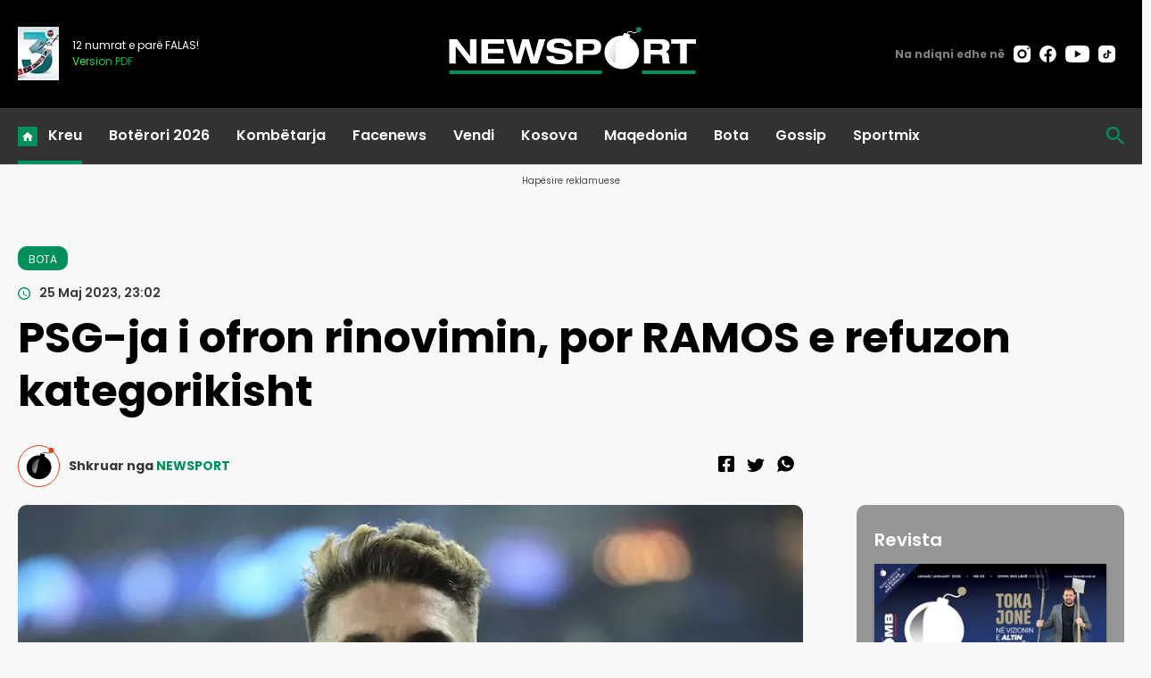

--- FILE ---
content_type: text/html; charset=UTF-8
request_url: https://newsport.al/poll/?id=281
body_size: 3950
content:
  <link rel="preconnect" href="https://fonts.googleapis.com">
        <link rel="preconnect" href="https://fonts.gstatic.com" crossorigin>
       	<link href="https://fonts.googleapis.com/css2?family=Poppins:ital,wght@0,100;0,200;0,300;0,400;0,500;0,600;0,700;0,800;0,900;1,100;1,200;1,300;1,400;1,500;1,600;1,700;1,800;1,900&display=swap" rel="stylesheet">
                  <style>

		   	   	      .referendum-wrap {
		   	   	      	width: 100%;
		   	   	      	margin: auto;
		   	   	      	margin-bottom: 40px;
		   	   	      	
		   	   	      }
		   	   	   	  .ref-box {
		   	   	   	  	width: 100%;
		   	   	   	  	border-radius: 10px;
						border: 1px solid #B9B9B9;
						background: #FFF;
						box-shadow: 3px 3px 0px 0px rgba(0, 0, 0, 0.03);
						overflow: hidden;

		   	   	   	  }
		   	   	   	  .ref-header {
		   	   	   	  	padding: 13px 17px;
		   	   	   	  	border-bottom: 1px solid #B9B9B9;
		   	   	   	  }
		   	   	   	  .ref-footer {
		   	   	   	  	background: #fff;
		   	   	   	  }
		   	   	   	  .ref-title {
		   	   	   	  	color: #000;
						font-family: 'Poppins';
						font-size: 18px;
						font-style: normal;
						font-weight: 700;
						line-height: 26px;
		   	   	   	  }
		   	   	   	  .ref-list {
		   	   	   	  	list-style: none;
		   	   	   	  	padding: 0;
		   	   	   	  	margin: 0;
		   	   	   	  	
		   	   	   	  }
		   	   	   	  .ref-list li {
		   	   	   	  	border-bottom: 1px solid #B9B9B9;
		   	   	   	  	background: transparent;
		   	   	   	  	cursor: pointer;
		   	   	   	  	padding-right: 0;
		   	   	   	  	position: relative;
		   	   	   	  	display: flex;
		   	   	   	  	align-items: stretch!important;
		   	   	   	  }
		   	       
		   	   	   	  .ref-list li:hover:before {
		   	   	   	  	content: "";
		   	   	   	  	display: block;
		   	   	   	  	height: 100%;
		   	   	   	  	width: 5px;
		   	   	   	  	background: #000;
		   	   	   	  	position: absolute;
		   	   	   	  	left: 0;
		   	   	   	  	top: 0;
		   	   	   	  	z-index: 10;
		   	   	   	  }
		   	   	   	  .ref-list li>span {
		   	   	   	  	    color: #000;
							font-family: 'Poppins';
							font-size: 16px;
							font-style: normal;
							font-weight: 400;
							line-height: 23px;
					        position: relative;
					        z-index: 10;
		   	   	   	  }
		   	   	   	  .ref-footer {
		   	   	   	  	text-align: right;
		   	   	   	  	padding: 15px 20px;
		   	   	   	 
		   	   	   	  }
		   	   	   	  .ref-footer p {
		   	   	   	  	   font-family: 'Poppins';
					       font-size: 12px;
					       color: #000;
					       font-weight: normal;
		   	   	   	  }
		   	   	   	  .ref-footer p span {
		   	   	   	  	  font-weight: 500;
		   	   	   	  }
		   	   	   	  .poll-percent {
			   	   	   	  	position: absolute;
			   	   	   	  	left: 0;
			   	   	   	  	top: 0;
			   	   	   	  	height: 100%;
			   	   	   	  	width: 100%;
			   	   	   	  	display: none;
		   	   	   	  }
		   	   	   	  .poll-percent div {
		   	   	   	  	 height: 100%;
		   	   	   	  	 background: rgba(217, 217, 217, 0.30);
		   	   	   	  	 transition-timing-function: linear;
		   	   	   	  	 transition: width 1s;
		   	   	   	  	 width: 0px;
		   	   	   	  	 border-radius: 0px 10px 10px 0px;
		   	   	   	  }
		   	   	   	
		   	   	   	  .trans {
		   	   	   	  	 height: 100%;
		   	   	   	  	 background: #F3F1F1;
		   	   	   	  	 transition-timing-function: linear;
		   	   	   	  	 transition: width 2s;
		   	   	   	  	 width: 0px;
		   	   	   	  }
		   	   	   	
		   	   	   	  .poll-percent span {
		   	   	   	  	position: absolute;
		   	   	   	  	color: #E83A0F;
						font-family: 'Poppins';
						font-size: 18px;
						font-style: normal;
						font-weight: 700;
						line-height: 23px;
				        z-index: 10;
				        right: 16px;
				        top: 50%;
				        line-height: 20px;
		   	   	   	  	margin-top: -10px;
		   	   	   	  }
		   	   	   	 
		   	   	   	  .result-showing li:hover:before {
		   	   	   	  	 display: none;
		   	   	   	  }
		   	   	   	   .result-showing .poll-percent {
		   	   	   	   		display: flex;
		   	   	   	   		align-items: center;
		   	   	   	   		justify-content: space-between;
		   	   	   	   }
		   	   	   	  .chosen .poll-percent:before {
		   	   	   	  	content: "";
		   	   	   	  	display: block;
		   	   	   	  	height: 100%;
		   	   	   	  	width: 5px;
		   	   	   	  	background: #000;
		   	   	   	  	position: absolute;
		   	   	   	  	left: 0;
		   	   	   	  	top: 0;
		   	   	   	  	z-index: 10;
		   	   	   	  }
		   	   	   	  .powered-by {
		   	   	   	  	padding-top: 10px;
		   	   	   	  	text-align: right;
		   	   	   	  	font-family: "Roboto"!important;
		   	   	   	  	font-weight: 300;
		   	   	   	  }
		   	   	   	  .powered-by .md-link {
						    display: flex;
						    align-items: center;
						    justify-content: flex-end;
						}
		   	   	   	   .powered-by a {
		   	   	   	   	display: inline;
		   	   	   	   	color: #3e4a5a;
		   	   	   	   	font-family: "Roboto"!important;
		   	   	   	   	text-decoration: none;
		   	   	   	   }
		   	   	   	   .powered-by a span {
		   	   	   	  		margin-right: 5px;
		   	   	   	  		font-family: 'Roboto';
						    font-size: 0.4375rem;
						    font-weight: normal;
						    text-transform: uppercase;
		   	   	   	   }
		   	   	   	  .powered-by img {
		   	   	   	  	height: auto!important;
		   	   	   	  	width: 67px!important;
		   	   	   	  	margin-top: 0;
		   	   	   	  	 
		   	   	   	  }
						.mefoto{
							padding: 0px 0px!important;
							display:flex!important;
							align-items:center!important;
						}	 
						.foto-box {
							width: 80px;
							height: 80px;
							overflow: hidden;
							flex-shrink: 0;
						}
		   	   	       .foto-box img {
		   	   	       	display: block;
		   	   	       	height: 100%;
		   	   	       	width: auto;
		   	   	       }
		   	   	       .txt-box {
		   	   	       	flex-grow: 1;
		   	   	       	position: relative;
		   	   	       	display: flex;
		   	   	       	padding: 17px;
		   	   	       	padding-right: 70px;
		   	   	       	align-items: center;
		   	   	       }
		   	   	       .txt-box>span {
		   	   	       	  position: relative;
		   	   	       	  z-index: 10;
		   	   	       	  color: #000;
							font-family: 'Poppins';
							font-size: 16px;
							font-style: normal;
							font-weight: 400;
							line-height: 23px;
		   	   	       }
		   	   	    .powered-by .mediadesk-link span {
						    font-family: 'Roboto';
						    font-size: 0.4375rem;
						    font-weight: normal;
						    text-transform: uppercase;
						    color: #000;
						    margin-right: 5px;
						}
					.powered-by	.mediadesk-link  {
						    display: flex;
						    align-items: center;
						    justify-content: flex-end;
						}
						.powered-by .md-link {
							margin-top: 0;
						}
							   	
						@media(max-width:490px){
							.ref-title {
								font-size: 5vw!important;
								line-height: 1.2em;
							}
							.referendum-wrap {
    							width: 100%;
							}
						}
		   	   	   .poll-wrap img {
		   	   	   		border-radius: 0!important;
		   	   	   }
		   	   	   </style>
		   	   	   <div class="referendum-wrap">
                             <div class="ref-box">
                                 <input type="hidden" id="u281" value="697ba145031d1">
				   	   	   	  	  <div class="ref-header">
				   	   	   	  	  	 <h3 class="ref-title">
				   	   	   	  	  	 	Cili klub i "Abissnet Superiore" ka bërë merkaton më cilësore, deri tani? 				   	   	   	  	  	 </h3>
				   	   	   	  	  </div>
				   	   	   	  	  <ul class="ref-list  ">
				   	   	   	  	     				   	   	   	  	     <li onclick="voto(282,281);" class="voto 				   	   	   	  	  	  pafoto 				   	   	   	  	  	 ">
				   	   	   	  	  	 	
				   	   	   	  	  	 					   	   	   	  	  	 	<div class="txt-box">
				   	   	   	  	  	 	
				   	   	   	  	  	 	<span>Egnatia</span>
				   	   	   	  	  	 
				   	   	   	  	  	 				   	   	   	  	     <li onclick="voto(283,281);" class="voto 				   	   	   	  	  	  pafoto 				   	   	   	  	  	 ">
				   	   	   	  	  	 	
				   	   	   	  	  	 					   	   	   	  	  	 	<div class="txt-box">
				   	   	   	  	  	 	
				   	   	   	  	  	 	<span>Elbasani</span>
				   	   	   	  	  	 
				   	   	   	  	  	 				   	   	   	  	     <li onclick="voto(284,281);" class="voto 				   	   	   	  	  	  pafoto 				   	   	   	  	  	 ">
				   	   	   	  	  	 	
				   	   	   	  	  	 					   	   	   	  	  	 	<div class="txt-box">
				   	   	   	  	  	 	
				   	   	   	  	  	 	<span>Vllaznia</span>
				   	   	   	  	  	 
				   	   	   	  	  	 				   	   	   	  	     <li onclick="voto(285,281);" class="voto 				   	   	   	  	  	  pafoto 				   	   	   	  	  	 ">
				   	   	   	  	  	 	
				   	   	   	  	  	 					   	   	   	  	  	 	<div class="txt-box">
				   	   	   	  	  	 	
				   	   	   	  	  	 	<span>Dinamo</span>
				   	   	   	  	  	 
				   	   	   	  	  	 				   	   	   	  	     <li onclick="voto(286,281);" class="voto 				   	   	   	  	  	  pafoto 				   	   	   	  	  	 ">
				   	   	   	  	  	 	
				   	   	   	  	  	 					   	   	   	  	  	 	<div class="txt-box">
				   	   	   	  	  	 	
				   	   	   	  	  	 	<span>Teuta</span>
				   	   	   	  	  	 
				   	   	   	  	  	 				   	   	   	  	     <li onclick="voto(287,281);" class="voto 				   	   	   	  	  	  pafoto 				   	   	   	  	  	 ">
				   	   	   	  	  	 	
				   	   	   	  	  	 					   	   	   	  	  	 	<div class="txt-box">
				   	   	   	  	  	 	
				   	   	   	  	  	 	<span>Partizani</span>
				   	   	   	  	  	 
				   	   	   	  	  	 				   	   	   	  	     <li onclick="voto(288,281);" class="voto 				   	   	   	  	  	  pafoto 				   	   	   	  	  	 ">
				   	   	   	  	  	 	
				   	   	   	  	  	 					   	   	   	  	  	 	<div class="txt-box">
				   	   	   	  	  	 	
				   	   	   	  	  	 	<span>Vora</span>
				   	   	   	  	  	 
				   	   	   	  	  	 				   	   	   	  	     <li onclick="voto(289,281);" class="voto 				   	   	   	  	  	  pafoto 				   	   	   	  	  	 ">
				   	   	   	  	  	 	
				   	   	   	  	  	 					   	   	   	  	  	 	<div class="txt-box">
				   	   	   	  	  	 	
				   	   	   	  	  	 	<span>Bylis</span>
				   	   	   	  	  	 
				   	   	   	  	  	 				   	   	   	  	     <li onclick="voto(290,281);" class="voto 				   	   	   	  	  	  pafoto 				   	   	   	  	  	 ">
				   	   	   	  	  	 	
				   	   	   	  	  	 					   	   	   	  	  	 	<div class="txt-box">
				   	   	   	  	  	 	
				   	   	   	  	  	 	<span>Flamurtari</span>
				   	   	   	  	  	 
				   	   	   	  	  	 				   	   	   	  	     <li onclick="voto(291,281);" class="voto 				   	   	   	  	  	  pafoto 				   	   	   	  	  	 ">
				   	   	   	  	  	 	
				   	   	   	  	  	 					   	   	   	  	  	 	<div class="txt-box">
				   	   	   	  	  	 	
				   	   	   	  	  	 	<span>Tirana</span>
				   	   	   	  	  	 
				   	   	   	  	  	 				   	   	   	  	  
				   	   	   	  	  </ul>
				   	   	   	  	  			   	   	   	  	  </div>
			   	   	   	  	  <div class="powered-by"><a href="https://mediadesk.al/" class="md-link"><img src="[data-uri]"></a></div>
			   	   	 </div>
<script>
</script>

--- FILE ---
content_type: text/html; charset=utf-8
request_url: https://www.google.com/recaptcha/api2/aframe
body_size: 113
content:
<!DOCTYPE HTML><html><head><meta http-equiv="content-type" content="text/html; charset=UTF-8"></head><body><script nonce="0aVrbD1a7EU-_bzDV2Q3zA">/** Anti-fraud and anti-abuse applications only. See google.com/recaptcha */ try{var clients={'sodar':'https://pagead2.googlesyndication.com/pagead/sodar?'};window.addEventListener("message",function(a){try{if(a.source===window.parent){var b=JSON.parse(a.data);var c=clients[b['id']];if(c){var d=document.createElement('img');d.src=c+b['params']+'&rc='+(localStorage.getItem("rc::a")?sessionStorage.getItem("rc::b"):"");window.document.body.appendChild(d);sessionStorage.setItem("rc::e",parseInt(sessionStorage.getItem("rc::e")||0)+1);localStorage.setItem("rc::h",'1769709895092');}}}catch(b){}});window.parent.postMessage("_grecaptcha_ready", "*");}catch(b){}</script></body></html>